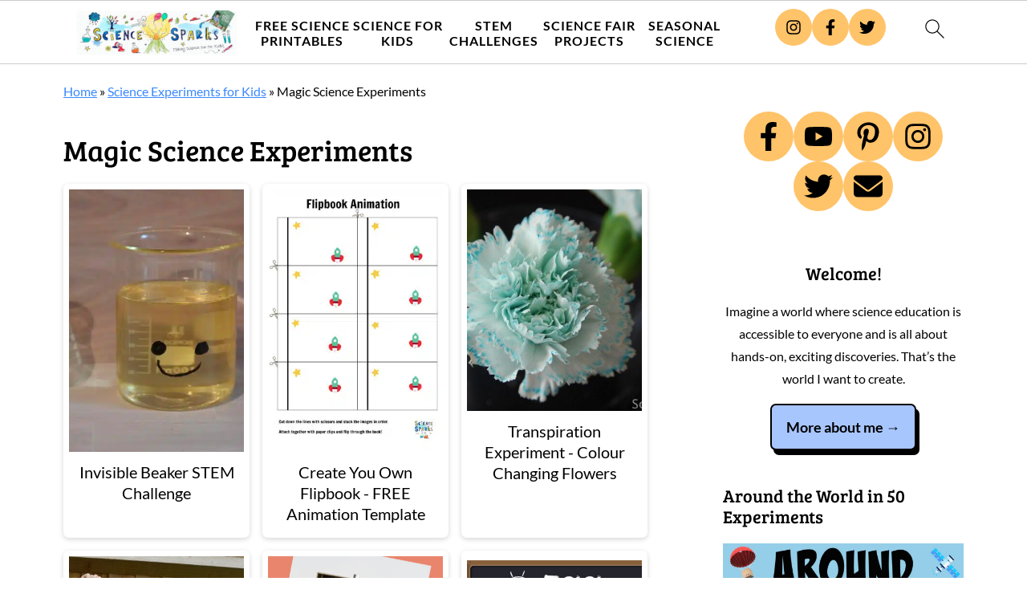

--- FILE ---
content_type: text/css
request_url: https://www.science-sparks.com/wp-content/cache/fvm/min/1768663721-csscb045953abc8d0100085ed3b3d700084b34134c94ea50bb480094c824228f.css
body_size: -379
content:
@charset "UTF-8";
/* https://www.science-sparks.com/wp-content/themes/foodiepro5/style.css?ver=5.0.0 */
/**
 * Theme Name: Foodie Pro 5
 * Description: This is the Foodie Pro 5 child theme.
 * Author: Feast Design Co.
 * Author URI: https://feastdesignco.com/
 * Version: 5.0.0
 *
 * Tags: black, orange, white, one-column, two-columns, three-columns, fixed-width, custom-menu, full-width-template, sticky-post, theme-options, threaded-comments, translation-ready
 *
 * Template: genesis
 * Template Version: 2.0.1
 *
 * License: GPL-2.0+
 * License URI: http://www.opensource.org/licenses/gpl-license.php
 */

--- FILE ---
content_type: text/css
request_url: https://www.science-sparks.com/wp-content/cache/fvm/min/1768663721-css48778aa41202e95eeef1d96574e01caa4f3661c98bf6454e91a9684c4f491.css
body_size: -462
content:
@charset "UTF-8";
/* https://www.science-sparks.com/wp-content/plugins/wp-affiliate-disclosure/assets/css/core.css?ver=1.2.10 */
#wpadc-wrapper *,#wpadc-wrapper *:before,#wpadc-wrapper *:after,.wpadc-modal *,.wpadc-modal *:before,.wpadc-modal *:after,#wpadc-builder *,#wpadc-builder *:before,#wpadc-builder *:after{box-sizing:border-box}.wpadc-wrapper-class.wpadc-selected-before-content{margin-bottom:15px}.wpadc-wrapper-class.wpadc-selected-after-content{margin-top:15px}.wpadc-clear{display:table;content:" ";clear:both}

--- FILE ---
content_type: text/plain; charset=utf-8
request_url: https://ads.adthrive.com/http-api/cv2
body_size: 5812
content:
{"om":["-0pjoqFO2ao","00xbjwwl","0912f7cf-cb3c-4a8a-b016-d182c014e9f3","0a8iramy","0g8i9uvz","0i2cd22x","0iyi1awv","0kl5wonw","0p298ycs8g7","0p5m22mv","0pycs8g7","0rfyztve","0sm4lr19","0y0basn0","1","1011_176_CR52238603","1011_176_CR52238607","1011_176_CR52238612","1011_176_CR52238618","1028_8739779","10339421-5836009-0","11142692","11509227","11896988","12010080","12010084","12010088","120e8aff-88b0-43ca-9282-747de518b38c","12168663","12169133","12171164","12171239","12181287","124843_10","124844_23","124848_8","1453468","1606221","1611092","16kv3oel","176_CR52168759","17_23391224","17_23391296","17_24632121","17_24696342","17_24767241","17_24794136","17x0742b","1819l5qo","1891/85326","1ftzvfyu","1h7yhpl7","1hq8r86w","1szmtd70","20421090_200_EAAYACogyy0RzHbkTBh30TNsrxZR28Ohi-3ey2rLnbQlrDDSVmQyBCEE070_","206_440665","2132:42375961","2132:44764946","2132:45327624","2132:45327637","2132:46039891","2249:553782314","2249:650628575","2249:650650503","2249:650662457","2249:691914577","2249:700758149","2249:704139513","2307:00xbjwwl","2307:1ftzvfyu","2307:1h7yhpl7","2307:1szmtd70","2307:352p7o32","2307:3v2n6fcp","2307:3xh2cwy9","2307:6q6gnywp","2307:7cmeqmw8","2307:7sf7w6kh","2307:7uqs49qv","2307:7xb3th35","2307:87gc0tji","2307:8linfb0q","2307:8orkh93v","2307:9bemdp1b","2307:9krcxphu","2307:a566o9hb","2307:a7wye4jw","2307:a8beztgq","2307:ahnxpq60","2307:ascierwp","2307:bbmp7y9z","2307:bc5edztw","2307:bd5xg6f6","2307:bu0fzuks","2307:c7mn7oi0","2307:cuudl2xr","2307:cv0h9mrv","2307:d02sgs5o","2307:dt8ncuzh","2307:e1an7fls","2307:e49ssopz","2307:ey8vsnzk","2307:f3tdw9f3","2307:fjp0ceax","2307:fqeh4hao","2307:g33ctchk","2307:g749lgab","2307:gn3plkq1","2307:gtdy3hrw","2307:h9hxhm9h","2307:hfqgqvcv","2307:icajkkn0","2307:kk5768bd","2307:ll77hviy","2307:nnkhm999","2307:o2s05iig","2307:o6aixi0z","2307:p0odjzyt","2307:plth4l1a","2307:quk7w53j","2307:r0u09phz","2307:r6vl3f1t","2307:revf1erj","2307:sj78qu8s","2307:tty470r7","2307:u30fsj32","2307:u4atmpu4","2307:v8v6h2i5","2307:v958nz4c","2307:wdpqcqr6","2307:x7xpgcfc","2307:xc88kxs9","2307:xgjdt26g","2307:y42ubkar","2307:y96tvrmt","2307:ycxmeyu6","2307:z2zvrgyz","2307:zisbjpsl","2307:zjn6yvkc","23595974","2409_25495_176_CR52092921","2409_25495_176_CR52092923","2409_25495_176_CR52178316","2409_25495_176_CR52178317","24598437","24602716","24602726","24659781","24694793","24694794","24694815","25_53v6aquw","25_8b5u826e","25_c7i6r1q4","25_m2n177jy","25_nin85bbg","25_op9gtamy","25_oz31jrd0","25_pz8lwofu","25_sgaw7i5o","25_sqmqxvaf","25_ti0s3bz3","25_utberk8n","25_yi6qlg3p","25_zwzjgvpw","2662_200562_8172741","2662_200562_T26343991","2676:85690530","2676:85690708","2676:86434676","2676:86698023","2676:86739704","2676:86910249","2715_9888_262592","2715_9888_440665","2760:176_CR52178316","29414696","2974:8172741","2_206_554472","2mokbgft","2pu0gomp","3018/7609ed39908b429992edbba19da37a27","30583865","308_125204_13","31809564","31810016","33419362","33603859","33604490","33605403","33605623","33627470","33637455","34552895","3490:CR52223710","352p7o32","354_1891/85342","3646_185414_T26335189","3646_185414_T26469746","36478149","3658_104709_h9hxhm9h","3658_104709_s400875z","3658_136236_hn3eanl8","3658_136236_x7xpgcfc","3658_15038_0c8tzhqm","3658_15078_cuudl2xr","3658_15078_fqeh4hao","3658_15106_u4atmpu4","3658_153983_v8v6h2i5","3658_155735_0pycs8g7","3658_15858_T26430592","3658_18008_dfru8eib","3658_18008_r6vl3f1t","3658_203382_f3tdw9f3","3658_203382_y96tvrmt","3658_203382_z2zvrgyz","3658_22070_cxntlnlg","36_46_12171164","3745kao5","374e25b1-05af-4c0f-9a93-65656aad9652","37cerfai","381513943572","38495746","38557829","3858:9687143","39003803","3LMBEkP-wis","3jat1g55","3v2n6fcp","3xh2cwy9","40678cb6-e9fc-43df-a660-62ade9b1ecc2","409_225978","409_225983","409_225988","409_226374","409_228370","409_230727","41748106","43919985","43a7ptxe","44023623","440665","44129096","44629254","45327625","45327637","458901553568","46039900","46_12181287","4749xx5e","485027845327","48629971","48700636","48700649","49123012","49542914","49b9a50f-0692-45a6-814f-bdb1f5207b77","4etfwvf1","4fk9nxse","4n9mre1i","4qks9viz","502806027","502806077","502806102","51372410","51372434","514819301","51b313f0-6862-475b-9ebc-8151dfce32b2","523_354_85342","53v6aquw","547788","54779847","54779856","54779873","549638","5510:ay2adghj","5510:deyq2yw3","5510:g53t89bp","5510:jlqm3ol6","5510:pefxr7k2","5510:quk7w53j","5510:r6vl3f1t","5510:u4atmpu4","5510:ujl9wsn7","5510:ycxmeyu6","55344524","557_409_220139","557_409_220343","557_409_220344","557_409_220356","557_409_220364","557_409_228055","557_409_228115","557_409_228363","558_93_1h7yhpl7","558_93_s4s41bit","558_93_u4atmpu4","56071098","56341213","564549740","56462383","56566551","5670:8172741","56824595","573918491","59664236","59664270","59664278","59665059","59818357","59856354","5d3dacb8-3c77-4a9f-b4a1-beeea7d2cabd","5f81e015-5efc-4003-8639-5ebb98c7f9f0","5s8wi8hf","5vb39qim","600618969","60146355","60157556","60168597","60325468","60485583","60638194","60765339","61210708","61442965","61460044","618576351","618876699","618980679","61900406","619089559","61916211","61916223","61916225","61932920","61932925","6250_66552_1112487743","6250_66552_1112688573","627301267","627309156","627309159","628015148","628086965","628153053","628153173","628222860","628223277","628360579","628360582","628444256","628444259","628444262","628444433","628444439","628456307","628456310","628456382","628456391","628456403","628622163","628622166","628622169","628622172","628622175","628622178","628622241","628622244","628622247","628622250","628683371","628687043","628687157","628687460","628687463","628803013","628841673","629007394","629009180","629167998","629168001","629168010","629168565","629171196","629171202","629234167","62976224","62978887","63092407","630928655","63093165","63153901","6365_61796_685193681490","6365_61796_685193681499","6365_61796_742174851279","6365_61796_784844652399","6365_61796_784880263591","6365_61796_784880274628","6365_61796_791179315429","63barbg1","6547_67916_OOlP1rr9hmMMg4sZIyqU","6547_67916_gQHgMpEMqL2owPAkPEHd","659216891404","66298r1jy9h","663293679","663293702","663293761","673375558002","680_99480_700109391","680_99480_700109393","697189863","697189999","697876986","697876997","697876999","6ejtrnf9","6fa75482-e86d-46a5-8643-9bc893d2269f","6mrds7pc","6ok4bauh","6q6gnywp","6tj9m7jw","6uykb2q5","6wclm3on","6zt4aowl","700109389","702720175","704889081","705115523","707981262","708716467","70_86083000","71678e06-0afc-429d-993e-09298f6bdbe2","725307849769","7354_217088_86434654","7354_217088_86698158","74243_74_18364017","74243_74_18364062","74243_74_18364087","74243_74_18364134","7488qws5","74wv3qdx","754085118673","76mreekc","7755f11a-fed0-4f54-8915-8d504af5f361","783AC1891/85342","786935973586","794109848040","794di3me","7969_149355_45999649","79ju1d1h","7a6cd0ef-af2d-4b02-a6ff-1a0b2269e75e","7a7110f8-aadb-4de7-ad02-d1410fcddf8f","7cmeqmw8","7fc6xgyo","7ituowqj","7jvs1wj8","7mnonaxp","7q298kajqck","7qkajqck","7sf7w6kh","7xb3th35","7yz8chnz","8126244","8152859","8152878","8152879","8160967","8193073","8193076","8193078","82133859","8295140c-99e2-4846-a6c4-8273168ad76a","85702027","85943194","85943197","85987364","86082706","86434100","86434654","86690080","86698464","86991452","87007264","87007269","8831024240_564549740","892b2db5-76b2-4613-9b7d-4b73a0a0af01","8ab00e3a-e0dd-49aa-88e9-842cc3063d24","8b5u826e","8h0jrkwl","8hi0spuk","8linfb0q","8o93jd63","8orkh93v","9010/8b27c31a5a670fa1f1bbaf67c61def2e","9057/0328842c8f1d017570ede5c97267f40d","9057/211d1f0fa71d1a58cabee51f2180e38f","93_zisbjpsl","965gfa0s","96srbype","97_8193073","97_8193078","9925w9vu","9b98b4b8-7bcb-481c-a7b0-73afb881ab54","9bemdp1b","9krcxphu","9rqgwgyb","9t6gmxuz","9uox3d6i","9vj21krg","9vtd24w4","KXbVAoi3Slg","NplsJAxRH1w","_2Ddn1kJUvs","a1m9wazh","a24l6iop","a3ts2hcp","a566o9hb","a7wye4jw","a8beztgq","ad6783io","af565d16-1c22-4f33-8d61-4a82571c77d5","af9kspoi","ascierwp","axw5pt53","ay2adghj","b088f1c4-d36c-4d40-b328-f3b7d0dcbb58","b3c8ccca-72ba-4a87-9de0-37929565a1ea","b5e77p2y","b90cwbcd","bbmp7y9z","bc5edztw","bd8558c1-03fd-4db9-bb61-bbb90e35b6ad","bfe1f3ac-b304-4530-aeec-199f12c58ec0","bu0fzuks","c1hsjx06","c629b781-87f3-44ec-8947-746153271389","c919f6d4-f3bf-4078-9dfc-4683a9814bad","cc917ed1-df57-42a5-9a71-6183f70002f4","cj298sd6ifa","cjsd6ifa","cr-2azmi2ttu9vd","cr-2azmi2ttuatj","cr-2azmi2ttubwe","cr-2azmi2ttubxe","cr-6ovjht2eu9vd","cr-6ovjht2euatj","cr-6ovjht2eubwe","cr-9cqtwg3qverhwz","cr-9yqe0fueuatj","cr-9yqe0fueubwe","cr-Bitc7n_p9iw__vat__49i_k_6v6_h_jce2vj5h_Sky0Cdjrj","cr-aaqt0j4wubwj","cr-aaqt0j8subwj","cr-aav22g3uubwj","cr-aaw20e1rubwj","cr-aaw20e2pubwj","cr-aaw20e3pubwj","cr-aaw20e3rubwj","cr-aawz3f2tubwj","cr-b36v89xyuatj","cr-g7xv5i0qvft","cr-g7ywwk7qvft","cr-l6rlc54du9vd","cr-t77ovdqtu9vd","cr-t77ovdqtuatj","cr-t77ovdqtubwe","cr-wzt6eo5fu9vd","cv0h9mrv","cymho2zs","d02sgs5o","d63lrvws","d9de2a39-1a5e-41ca-80e4-68a87b8b2201","db128c48-b44b-4b44-baf8-1a8b68195813","dc226a26-e644-4e45-a386-7155e577cc99","de66hk0y","dft15s69","dm4f74yx","dsp-387454","dsugp5th","dt8ncuzh","duovgl0f","dwghal43","dxfpbb3p","e1an7fls","e2043161-0167-4257-a377-9ab1188af609","ebf80193-e203-4504-baad-34eb51392bbd","ekocpzhh","eo0co93u","ey8vsnzk","ez8lh6cn","f3h9fqou","f3tdw9f3","f5986ff4-ff92-400c-a99a-19760ab1d9dc","f5jxtba9","f6ik4wlr","fa4f8fce-b74d-42a8-bbef-711e5889be96","fdaa7bb6-1f35-47d1-b87b-e8ceef881e7f","fedfl7m8","fjp0ceax","fpbj0p83","fq298eh4hao","fqeh4hao","fwpo5wab","g29thswx","g2ozgyf2","g53t89bp","g5egxitt","g749lgab","gdh74n5j","gn3plkq1","h1m1w12p","hf298qgqvcv","hffavbt7","hfqgqvcv","hgrz3ggo","hswgcqif","hu52wf5i","hueqprai","hxxrc6st","i2aglcoy","i35hdrxv","i92980isgt0","icajkkn0","ipv3g3eh","iqdsx7qh","j39smngx","jlqm3ol6","jsy1a3jk","k0csqwfi","k2xfz54q","kk2985768bd","kk5768bd","kl6f4xmt","knoebx5v","kx5rgl0a","l2s786m6","l45j4icj","l4p5cwls","ll77hviy","lqdvaorh","lxlnailk","m2n177jy","m6zv2ij3","mmr74uc4","mne39gsk","muaxvglt","muvxy961","mznp7ktv","n3egwnq7","n8w0plts","niaytq9d","nt4fx2vg","nx53afwv","o2s05iig","o4jf439x","o5xj653n","o6vx6pv4","of8dd9pr","off735cj","oj70mowv","ooo6jtia","op9gtamy","oz31jrd0","ozdii3rw","p0noqqn9","p3lqbugu","pefxr7k2","pi6u4hm4","pi9dvb89","pkydekxi","pl298th4l1a","plth4l1a","poc1p809","ppn03peq","q9plh3qd","qny3a182","qqvgscdx","quk7w53j","quuhpp2i","r0u09phz","r3co354x","r6vl3f1t","revf1erj","rg7owlhj","rk5pkdan","rnvjtx7r","s37ll62x","s4s41bit","szwhi7rt","t2uhnbes","t7d69r6a","ti0s3bz3","tkw0sl4v","tt298y470r7","ttjmhjja","tzngt86j","u2x4z0j8","u30fsj32","u32980fsj32","u4atmpu4","ujl9wsn7","umq7ucle","uqph5v76","v705kko8","v8v6h2i5","vdcb5d4i","vdpy7l2e","ven7pu1c","veuwcd3t","w1ws81sy","w3ez2pdd","w6eb7c37","wdpfp43w","wfxqcwx7","wih2rdv3","wpkv7ngm","ws6kw0kz","wvuhrb6o","wxfnrapl","x716iscu","x7xpgcfc","xg2ypd0p","xgjdt26g","xncaqh7c","xszg0ebh","y141rtv6","y96tvrmt","yass8yy7","yck56l4i","ycxmeyu6","yi6qlg3p","z2zvrgyz","z8p3j18i","zd631qlo","zep75yl2","zfexqyi5","zh83vvb7","zi298sbjpsl","ziox91q0","zisbjpsl","7979132","7979135"],"pmp":[],"adomains":["123notices.com","1md.org","about.bugmd.com","acelauncher.com","adameve.com","akusoli.com","allyspin.com","askanexpertonline.com","atomapplications.com","bassbet.com","betsson.gr","biz-zone.co","bizreach.jp","braverx.com","bubbleroom.se","bugmd.com","buydrcleanspray.com","byrna.com","capitaloneshopping.com","clarifion.com","combatironapparel.com","controlcase.com","convertwithwave.com","cotosen.com","countingmypennies.com","cratedb.com","croisieurope.be","cs.money","dallasnews.com","definition.org","derila-ergo.com","dhgate.com","dhs.gov","displate.com","easyprint.app","easyrecipefinder.co","fabpop.net","familynow.club","fla-keys.com","folkaly.com","g123.jp","gameswaka.com","getbugmd.com","getconsumerchoice.com","getcubbie.com","gowavebrowser.co","gowdr.com","gransino.com","grosvenorcasinos.com","guard.io","hero-wars.com","holts.com","instantbuzz.net","itsmanual.com","jackpotcitycasino.com","justanswer.com","justanswer.es","la-date.com","lightinthebox.com","liverrenew.com","local.com","lovehoney.com","lulutox.com","lymphsystemsupport.com","manualsdirectory.org","meccabingo.com","medimops.de","mensdrivingforce.com","millioner.com","miniretornaveis.com","mobiplus.me","myiq.com","national-lottery.co.uk","naturalhealthreports.net","nbliver360.com","nikke-global.com","nordicspirit.co.uk","nuubu.com","onlinemanualspdf.co","original-play.com","outliermodel.com","paperela.com","paradisestays.site","parasiterelief.com","peta.org","photoshelter.com","plannedparenthood.org","playvod-za.com","printeasilyapp.com","printwithwave.com","profitor.com","quicklearnx.com","quickrecipehub.com","rakuten-sec.co.jp","rangeusa.com","refinancegold.com","robocat.com","royalcaribbean.com","saba.com.mx","shift.com","simple.life","spinbara.com","systeme.io","taboola.com","tackenberg.de","temu.com","tenfactorialrocks.com","theoceanac.com","topaipick.com","totaladblock.com","usconcealedcarry.com","vagisil.com","vegashero.com","vegogarden.com","veryfast.io","viewmanuals.com","viewrecipe.net","votervoice.net","vuse.com","wavebrowser.co","wavebrowserpro.com","weareplannedparenthood.org","xiaflex.com","yourchamilia.com"]}